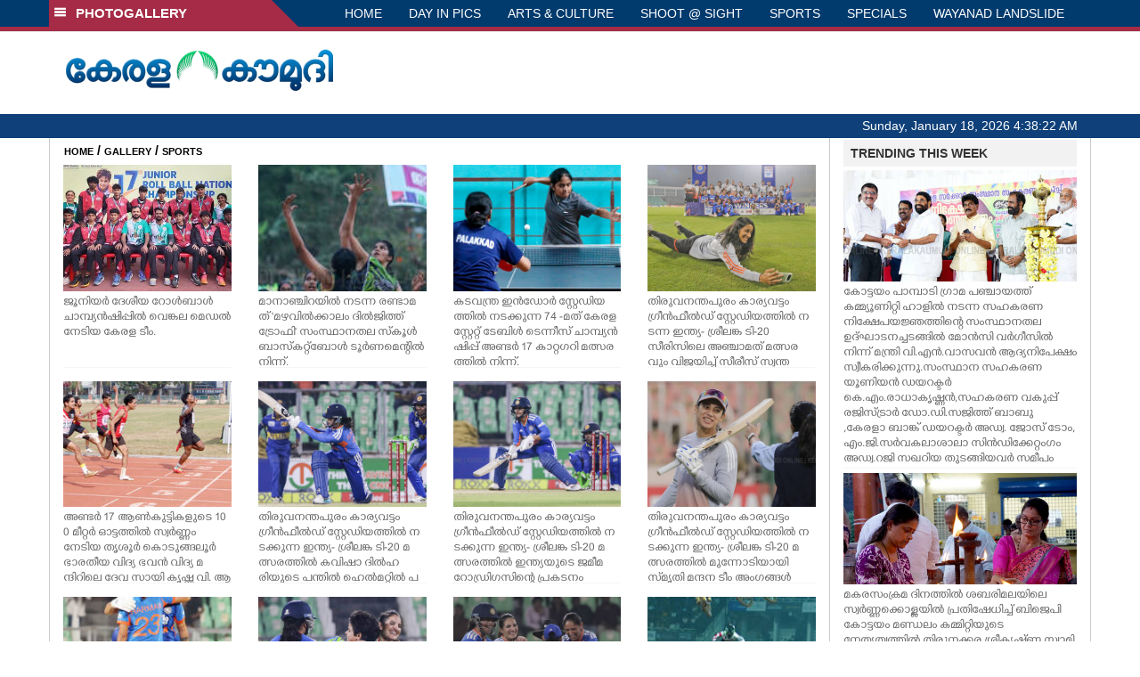

--- FILE ---
content_type: text/html; charset=UTF-8
request_url: https://keralakaumudi.com/photogallery/sports?t=1939213935
body_size: 10809
content:
<!DOCTYPE html PUBLIC "-//W3C//DTD XHTML 1.0 Transitional//EN" "http://www.w3.org/TR/xhtml1/DTD/xhtml1-transitional.dtd">
<html xmlns="http://www.w3.org/1999/xhtml">
<head>
    <script>
  (function(i,s,o,g,r,a,m){i['GoogleAnalyticsObject']=r;i[r]=i[r]||function(){
  (i[r].q=i[r].q||[]).push(arguments)},i[r].l=1*new Date();a=s.createElement(o),
  m=s.getElementsByTagName(o)[0];a.async=1;a.src=g;m.parentNode.insertBefore(a,m)
  })(window,document,'script','https://www.google-analytics.com/analytics.js','ga');
  ga('create', 'UA-39249489-10', 'auto');
  ga('send', 'pageview');
</script>
<!-- Common Tracking Code -->
<script async src="https://www.googletagmanager.com/gtag/js?id=UA-39249489-14"></script>
<script>
  window.dataLayer = window.dataLayer || [];
  function gtag(){dataLayer.push(arguments);}
  gtag('js', new Date());
  gtag('config', 'UA-39249489-14');
</script>    <meta http-equiv="Content-Type" content="text/html; charset=utf-8" />
    <meta name="viewport" content="width=device-width, initial-scale=1, maximum-scale=1, user-scalable=no">
    <meta property="og:title" content="Latest News Photos | Kerala | Keralakaumudi.com" />
    <meta property="og:site_name" content="Keralakaumudi.com" />
    <meta property="og:url" content="Keralakaumudi.com" />
    <meta property="og:description" content="View the latest Multimedia News Photo Galleries and Vibrant Pictures from Kerala. Browse Photo Galleries and Pictures by News Photographers at Keralakaumudi, Kerala, India. " />
    <title>SPORTS | Latest News Photos | Kerala | Keralakaumudi.com</title>
    <style>
    @font-face {
        font-family: 'Kaumudi';
        src: url('/photogallery/assets/css/fonts/Kaumudi.eot'); /* IE9 Compat Modes */
        src: url('/photogallery/assets/css/fonts/Kaumudi.eot?#iefix') format('embedded-opentype'), /* IE6-IE8 */
             url('/photogallery/assets/css/fonts/Kaumudi.woff2') format('woff2'), /* Super Modern Browsers */
             url('/photogallery/assets/css/fonts/Kaumudi.woff') format('woff'), /* Pretty Modern Browsers */
             url('/photogallery/assets/css/fonts/Kaumudi.ttf') format('truetype'), /* Safari, Android, iOS */
             url('/photogallery/assets/css/fonts/Kaumudi.svg#svgFontName') format('svg'); /* Legacy iOS */
    }
</style>
<link rel="shortcut icon" type="image/x-icon" href="/photogallery/assets/imgs/favicon.ico" />
<!-- Boostrap CSS -->
<link rel="stylesheet" href="/photogallery/assets/css/vendor/bootstrap.min.css" />
<!-- Owl Carousel CSS -->
<link rel="stylesheet" href="/photogallery/assets/css/gstyle.css?v=2.0.2" />
<!-- Font Awesome Icon -->
<link rel="stylesheet" href="/photogallery/assets/css/vendor/BeatPicker.min.css" />
<!-- Normalize CSS -->
<link rel="stylesheet" href="/photogallery/assets/css/vendor/demos.css" />
<!-- Carousel  -->
<link rel="stylesheet" href="/photogallery/assets/css/vendor/carousel.css?v=1.1.3" />
<!-- Light box  -->
<link rel="stylesheet" href="/photogallery/assets/css/vendor/ekko-lightbox.css" />
    </head>
<body>
    <!--<script>
    function getRandomInt(min, max) {
        min = Math.ceil(min);
        max = Math.floor(max);
        return Math.floor(Math.random() * (max - min + 1)) + min;
    }
    var url_string = window.location.href;
    var main_url = url_string.split('?');
    var url = new URL(url_string);
    var timeStamp = url.searchParams.get("t");
    if (!timeStamp) {
        //var d = new Date(new Date());
        console.log(main_url[0] + '?t=' + getRandomInt(1111, 9999999999999989));
        window.location = main_url[0] + '?t=' + getRandomInt(1111,9999999999999989);
    }
</script>-->
<div class="slide-menu shadow" data-isvisible="false">
    <div class="nav-side-menu">
        <div class="brand">SECTIONS <span class="close-menu">&#x2716; CLOSE</span></div>
        <div class="menu-list">
            <ul id="menu-content" class="menu-content collapse out">
                <li>
                    <a href="https://keralakaumudi.com/"><img style="width:13px;margin-top:-2px;" src="https://keralakaumudi.com/news/images/home.png"> HOME</a>
                </li>
                <li>
                    <a href="https://keralakaumudi.com/news/latest.php"><img style="width:13px;margin-top:-2px;" src="https://keralakaumudi.com/news/images/latest.png"> LATEST</a>
                </li>
                <li>
                    <a href="https://keralakaumudi.com/news/audio.php"><img style="width:13px;margin-top:-2px;" src="https://keralakaumudi.com/news/images/audio-icon.png"> AUDIO</a>
                </li>
                <li>
                    <a href="https://keralakaumudi.com/news/notified-news.php"><img style="width:13px;margin-top:-2px;" src="https://keralakaumudi.com/news/images/bell.png"> NOTIFIED NEWS</a>
                </li>
                <li>
                    <a href="https://keralakaumudi.com/news/poll-archives.php"><img style="width:13px;margin-top:-2px;" src="https://keralakaumudi.com/news/images/poll.png"> POLL</a>
                </li>
                                                <li data-toggle="collapse" data-target="#sm_kerala" class="collapsed">
                    <a href="https://keralakaumudi.com/news/section.php?cid=9">
                        <img style="width:13px;margin-top:-2px;" src="https://keralakaumudi.com//static/category/9/111249.jpeg">
                        KERALA                    </a>
                    <span class="arrow"></span>                </li>
                
                                <ul class="sub-menu collapse" id="sm_kerala">
                                        <li><a href="https://keralakaumudi.com/news/timeline.php?cid=9">&#10097; Timeline</a></li>
                                                                                <li><a href="https://keralakaumudi.com/news/sub-section.php?cid=9&sid=75">&#10097; GENERAL</a></li>
                                        
                                
                                                        <li><a href="https://keralakaumudi.com/news/sub-section.php?cid=9&sid=76">&#10097; POLITICS</a></li>
                                        
                                
                                                        <li><a href="https://keralakaumudi.com/news/sub-section.php?cid=9&sid=77">&#10097; SPECIAL</a></li>
                                        
                                
                                                        <li><a href="https://keralakaumudi.com/news/sub-section.php?cid=9&sid=79">&#10097; INFORMATION</a></li>
                                        
                                
                                                        <li><a href="https://keralakaumudi.com/news/sub-section.php?cid=9&sid=268">&#10097; KALOLSAVAM</a></li>
                                        
                                
                                                        <li><a href="https://keralakaumudi.com/news/sub-section.php?cid=9&sid=107">&#10097; SOCIAL MEDIA</a></li>
                                        
                                
                                                        <li><a href="https://keralakaumudi.com/news/sub-section.php?cid=9&sid=45">&#10097; SNAKE MASTER</a></li>
                                        
                                
                                                        <li><a href="https://keralakaumudi.com/news/sub-section.php?cid=9&sid=273">&#10097; SREENIVASAN</a></li>
                                        
                                
                                                        <li><a href="https://keralakaumudi.com/news/sub-section.php?cid=9&sid=272">&#10097; LOCAL BODY POLLS</a></li>
                                                            
                </ul>
                
                                                <li data-toggle="collapse" data-target="#sm_local" class="collapsed">
                    <a href="https://keralakaumudi.com/news/section.php?cid=11">
                        <img style="width:13px;margin-top:-2px;" src="https://keralakaumudi.com//static/category/11/111817.jpeg">
                        LOCAL                    </a>
                    <span class="arrow"></span>                </li>
                
                                <ul class="sub-menu collapse" id="sm_local">
                                        <li><a href="https://keralakaumudi.com/news/timeline.php?cid=11">&#10097; Timeline</a></li>
                                                                                <li><a href="https://keralakaumudi.com/news/sub-section.php?cid=11&sid=30">&#10097; THIRUVANANTHAPURAM</a></li>
                                        
                                
                                                        <li><a href="https://keralakaumudi.com/news/sub-section.php?cid=11&sid=31">&#10097; KOLLAM</a></li>
                                        
                                
                                                        <li><a href="https://keralakaumudi.com/news/sub-section.php?cid=11&sid=33">&#10097; PATHANAMTHITTA</a></li>
                                        
                                
                                                        <li><a href="https://keralakaumudi.com/news/sub-section.php?cid=11&sid=32">&#10097; ALAPPUZHA</a></li>
                                        
                                
                                                        <li><a href="https://keralakaumudi.com/news/sub-section.php?cid=11&sid=34">&#10097; KOTTAYAM</a></li>
                                        
                                
                                                        <li><a href="https://keralakaumudi.com/news/sub-section.php?cid=11&sid=35">&#10097; IDUKKI</a></li>
                                        
                                
                                                        <li><a href="https://keralakaumudi.com/news/sub-section.php?cid=11&sid=36">&#10097; ERNAKULAM</a></li>
                                        
                                
                                                        <li><a href="https://keralakaumudi.com/news/sub-section.php?cid=11&sid=37">&#10097; THRISSUR</a></li>
                                        
                                
                                                        <li><a href="https://keralakaumudi.com/news/sub-section.php?cid=11&sid=38">&#10097; PALAKKAD</a></li>
                                        
                                
                                                        <li><a href="https://keralakaumudi.com/news/sub-section.php?cid=11&sid=39">&#10097; MALAPPURAM</a></li>
                                        
                                
                                                        <li><a href="https://keralakaumudi.com/news/sub-section.php?cid=11&sid=40">&#10097; KOZHIKODE</a></li>
                                        
                                
                                                        <li><a href="https://keralakaumudi.com/news/sub-section.php?cid=11&sid=41">&#10097; WAYANAD</a></li>
                                        
                                
                                                        <li><a href="https://keralakaumudi.com/news/sub-section.php?cid=11&sid=42">&#10097; KANNUR</a></li>
                                        
                                
                                                        <li><a href="https://keralakaumudi.com/news/sub-section.php?cid=11&sid=43">&#10097; KASARGOD</a></li>
                                                            
                </ul>
                
                                                <li data-toggle="collapse" data-target="#sm_obituary" class="collapsed">
                    <a href="javascript:void(0);">
                        <img style="width:13px;margin-top:-2px;" src="https://keralakaumudi.com//static/category/10/111656.jpeg">
                        OBITUARY                    </a>
                    <span class="arrow"></span>                </li>
                
                                <ul class="sub-menu collapse" id="sm_obituary">
                                                                                <li><a href="https://keralakaumudi.com/news/sub-section.php?cid=10&sid=16">&#10097; THIRUVANANTHAPURAM</a></li>
                                        
                                
                                                        <li><a href="https://keralakaumudi.com/news/sub-section.php?cid=10&sid=17">&#10097; KOLLAM</a></li>
                                        
                                
                                                        <li><a href="https://keralakaumudi.com/news/sub-section.php?cid=10&sid=18">&#10097; ALAPPUZHA</a></li>
                                        
                                
                                                        <li><a href="https://keralakaumudi.com/news/sub-section.php?cid=10&sid=19">&#10097; PATHANAMTHITTA</a></li>
                                        
                                
                                                        <li><a href="https://keralakaumudi.com/news/sub-section.php?cid=10&sid=20">&#10097; KOTTAYAM</a></li>
                                        
                                
                                                        <li><a href="https://keralakaumudi.com/news/sub-section.php?cid=10&sid=21">&#10097; IDUKKI</a></li>
                                        
                                
                                                        <li><a href="https://keralakaumudi.com/news/sub-section.php?cid=10&sid=22">&#10097; ERNAKULAM</a></li>
                                        
                                
                                                        <li><a href="https://keralakaumudi.com/news/sub-section.php?cid=10&sid=23">&#10097; THRISSUR</a></li>
                                        
                                
                                                        <li><a href="https://keralakaumudi.com/news/sub-section.php?cid=10&sid=24">&#10097; PALAKKAD</a></li>
                                        
                                
                                                        <li><a href="https://keralakaumudi.com/news/sub-section.php?cid=10&sid=25">&#10097; MALAPPURAM</a></li>
                                        
                                
                                                        <li><a href="https://keralakaumudi.com/news/sub-section.php?cid=10&sid=26">&#10097; KOZHIKODE</a></li>
                                        
                                
                                                        <li><a href="https://keralakaumudi.com/news/sub-section.php?cid=10&sid=27">&#10097; WAYANAD</a></li>
                                        
                                
                                                        <li><a href="https://keralakaumudi.com/news/sub-section.php?cid=10&sid=28">&#10097; KANNUR</a></li>
                                        
                                
                                                        <li><a href="https://keralakaumudi.com/news/sub-section.php?cid=10&sid=29">&#10097; KASARGOD</a></li>
                                                            
                </ul>
                
                                                <li data-toggle="collapse" data-target="#sm_news 360" class="collapsed">
                    <a href="https://keralakaumudi.com/news/section.php?cid=40">
                        <img style="width:13px;margin-top:-2px;" src="https://keralakaumudi.com//static/category/40/195403.png">
                        NEWS 360                    </a>
                    <span class="arrow"></span>                </li>
                
                                <ul class="sub-menu collapse" id="sm_news 360">
                                        <li><a href="https://keralakaumudi.com/news/timeline.php?cid=40">&#10097; Timeline</a></li>
                                                                                <li><a href="https://keralakaumudi.com/news/sub-section.php?cid=40&sid=153">&#10097; NATIONAL</a></li>
                                        
                                
                                                        <li><a href="https://keralakaumudi.com/news/sub-section.php?cid=40&sid=154">&#10097; WORLD</a></li>
                                        
                                
                                                        <li><a href="https://keralakaumudi.com/news/sub-section.php?cid=40&sid=155">&#10097; GULF</a></li>
                                        
                                
                                                        <li><a href="https://keralakaumudi.com/news/sub-section.php?cid=40&sid=156">&#10097; EUROPE</a></li>
                                        
                                
                                                        <li><a href="https://keralakaumudi.com/news/sub-section.php?cid=40&sid=157">&#10097; AMERICA</a></li>
                                        
                                
                                                        <li><a href="https://keralakaumudi.com/news/sub-section.php?cid=40&sid=158">&#10097; SPORTS</a></li>
                                        
                                
                                                        <li><a href="https://keralakaumudi.com/news/sub-section.php?cid=40&sid=180">&#10097; BUSINESS</a></li>
                                        
                                
                                                        <li><a href="https://keralakaumudi.com/news/sub-section.php?cid=40&sid=253">&#10097; DEFENCE</a></li>
                                        
                                
                                                        <li><a href="https://keralakaumudi.com/news/sub-section.php?cid=40&sid=254">&#10097; EXPLAINER</a></li>
                                        
                                
                                                        <li><a href="https://keralakaumudi.com/news/sub-section.php?cid=40&sid=267">&#10097; OFFBEAT</a></li>
                                                            
                </ul>
                
                                                <li data-toggle="collapse" data-target="#sm_case diary" class="collapsed">
                    <a href="https://keralakaumudi.com/news/section.php?cid=41">
                        <img style="width:13px;margin-top:-2px;" src="https://keralakaumudi.com//static/category/41/201356.png">
                        CASE DIARY                    </a>
                    <span class="arrow"></span>                </li>
                
                                <ul class="sub-menu collapse" id="sm_case diary">
                                        <li><a href="https://keralakaumudi.com/news/timeline.php?cid=41">&#10097; Timeline</a></li>
                                                                                <li><a href="https://keralakaumudi.com/news/sub-section.php?cid=41&sid=159">&#10097; KERALA</a></li>
                                        
                                
                                                        <li><a href="https://keralakaumudi.com/news/sub-section.php?cid=41&sid=160">&#10097; INDIA</a></li>
                                        
                                
                                                        <li><a href="https://keralakaumudi.com/news/sub-section.php?cid=41&sid=161">&#10097; WORLD</a></li>
                                                            
                </ul>
                
                                                <li data-toggle="collapse" data-target="#sm_cinema" class="collapsed">
                    <a href="https://keralakaumudi.com/news/section.php?cid=4">
                        <img style="width:13px;margin-top:-2px;" src="https://keralakaumudi.com//static/category/4/110255.jpeg">
                        CINEMA                    </a>
                    <span class="arrow"></span>                </li>
                
                                <ul class="sub-menu collapse" id="sm_cinema">
                                        <li><a href="https://keralakaumudi.com/news/timeline.php?cid=4">&#10097; Timeline</a></li>
                                                                                <li><a href="https://keralakaumudi.com/news/sub-section.php?cid=4&sid=1">&#10097; NEWS</a></li>
                                        
                                
                                                        <li><a href="https://keralakaumudi.com/news/sub-section.php?cid=4&sid=2">&#10097; REVIEW</a></li>
                                        
                                
                                                        <li><a href="https://keralakaumudi.com/news/sub-section.php?cid=4&sid=3">&#10097; INTERVIEW</a></li>
                                                            
                </ul>
                
                                                <li data-toggle="collapse" data-target="#sm_opinion" class="collapsed">
                    <a href="https://keralakaumudi.com/news/section.php?cid=6">
                        <img style="width:13px;margin-top:-2px;" src="https://keralakaumudi.com//static/category/6/110541.jpeg">
                        OPINION                    </a>
                    <span class="arrow"></span>                </li>
                
                                <ul class="sub-menu collapse" id="sm_opinion">
                                        <li><a href="https://keralakaumudi.com/news/timeline.php?cid=6">&#10097; Timeline</a></li>
                                                                                <li><a href="https://keralakaumudi.com/news/sub-section.php?cid=6&sid=4">&#10097; EDITORIAL</a></li>
                                        
                                
                                                        <li><a href="https://keralakaumudi.com/news/sub-section.php?cid=6&sid=5">&#10097; COLUMNS</a></li>
                                        
                                
                                                        <li><a href="https://keralakaumudi.com/news/sub-section.php?cid=6&sid=6">&#10097; FEATURE</a></li>
                                        
                                
                                                        <li><a href="https://keralakaumudi.com/news/sub-section.php?cid=6&sid=7">&#10097; INTERVIEW</a></li>
                                        
                                
                                                        <li><a href="https://keralakaumudi.com/news/sub-section.php?cid=6&sid=9">&#10097; VARAVISHESHAM</a></li>
                                                            
                </ul>
                
                                                <li data-toggle="collapse" data-target="#sm_photos" class="collapsed">
                    <a href="https://keralakaumudi.com/photogallery/?t=165389634">
                        <img style="width:13px;margin-top:-2px;" src="https://keralakaumudi.com//static/category/16/133132.png">
                        PHOTOS                    </a>
                    <span class="arrow"></span>                </li>
                
                                <ul class="sub-menu collapse" id="sm_photos">
                                                                                <li><a href="https://keralakaumudi.com/photogallery/day-in-pics">&#10097; DAY IN PICS</a></li>
                                        
                                
                                                        <li><a href="https://keralakaumudi.com/photogallery/arts-and-culture">&#10097; ARTS & CULTURE</a></li>
                                        
                                
                                                        <li><a href="https://keralakaumudi.com/photogallery/shoot-at-sight">&#10097; SHOOT @ SIGHT</a></li>
                                        
                                
                                                        <li><a href="https://keralakaumudi.com/photogallery/sports">&#10097; SPORTS</a></li>
                                        
                                
                                                        <li><a href="https://keralakaumudi.com/photogallery/specials">&#10097; SPECIALS</a></li>
                                        
                                
                                                        <li><a href="https://keralakaumudi.com/photogallery/wayanad-landslide">&#10097; WAYANAD LANDSLIDE</a></li>
                                                            
                </ul>
                
                                                <li data-toggle="collapse" data-target="#sm_lifestyle" class="collapsed">
                    <a href="https://keralakaumudi.com/news/section.php?cid=8">
                        <img style="width:13px;margin-top:-2px;" src="https://keralakaumudi.com//static/category/8/110954.jpeg">
                        LIFESTYLE                    </a>
                    <span class="arrow"></span>                </li>
                
                                <ul class="sub-menu collapse" id="sm_lifestyle">
                                        <li><a href="https://keralakaumudi.com/news/timeline.php?cid=8">&#10097; Timeline</a></li>
                                                                                <li><a href="https://keralakaumudi.com/news/sub-section.php?cid=8&sid=181">&#10097; HEALTH</a></li>
                                        
                                
                                                        <li><a href="https://keralakaumudi.com/news/sub-section.php?cid=8&sid=60">&#10097; KAUTHUKAM</a></li>
                                        
                                
                                                        <li><a href="https://keralakaumudi.com/news/sub-section.php?cid=8&sid=185">&#10097; FINANCE</a></li>
                                        
                                
                                                        <li><a href="https://keralakaumudi.com/news/sub-section.php?cid=8&sid=62">&#10097; FOOD</a></li>
                                        
                                
                                                        <li><a href="https://keralakaumudi.com/news/sub-section.php?cid=8&sid=65">&#10097; TRAVEL</a></li>
                                        
                                
                                                        <li><a href="https://keralakaumudi.com/news/sub-section.php?cid=8&sid=64">&#10097; TECH</a></li>
                                        
                                
                                                        <li><a href="https://keralakaumudi.com/news/sub-section.php?cid=8&sid=61">&#10097; MY HOME & TIPS</a></li>
                                        
                                
                                                        <li><a href="https://keralakaumudi.com/news/sub-section.php?cid=8&sid=66">&#10097; SHE</a></li>
                                        
                                
                                                        <li><a href="https://keralakaumudi.com/news/sub-section.php?cid=8&sid=63">&#10097; BEAUTY</a></li>
                                        
                                
                                                        <li><a href="https://keralakaumudi.com/news/sub-section.php?cid=8&sid=163">&#10097; AUTO</a></li>
                                        
                                
                                                        <li><a href="https://keralakaumudi.com/news/sub-section.php?cid=8&sid=70">&#10097; AGRICULTURE</a></li>
                                        
                                
                                                        <li><a href="https://keralakaumudi.com/news/sub-section.php?cid=8&sid=182">&#10097; KIDS CORNER</a></li>
                                                            
                </ul>
                
                                                <li data-toggle="collapse" data-target="#sm_spiritual" class="collapsed">
                    <a href="https://keralakaumudi.com/news/section.php?cid=42">
                        <img style="width:13px;margin-top:-2px;" src="https://keralakaumudi.com//static/category/42/203520.png">
                        SPIRITUAL                    </a>
                    <span class="arrow"></span>                </li>
                
                                <ul class="sub-menu collapse" id="sm_spiritual">
                                        <li><a href="https://keralakaumudi.com/news/timeline.php?cid=42">&#10097; Timeline</a></li>
                                                                                <li><a href="https://keralakaumudi.com/news/sub-section.php?cid=42&sid=165">&#10097; MAYILPEELI</a></li>
                                        
                                
                                                        <li><a href="https://keralakaumudi.com/news/sub-section.php?cid=42&sid=167">&#10097; GURUMARGAM</a></li>
                                        
                                
                                                        <li><a href="https://keralakaumudi.com/news/sub-section.php?cid=42&sid=171">&#10097; TEMPLE</a></li>
                                        
                                
                                                        <li><a href="https://keralakaumudi.com/news/sub-section.php?cid=42&sid=172">&#10097; RITUALS</a></li>
                                        
                                
                                                        <li><a href="https://keralakaumudi.com/news/sub-section.php?cid=42&sid=209">&#10097; VASTHU</a></li>
                                                            
                </ul>
                
                                                <li data-toggle="collapse" data-target="#sm_info+" class="collapsed">
                    <a href="https://keralakaumudi.com/news/section.php?cid=43">
                        <img style="width:13px;margin-top:-2px;" src="https://keralakaumudi.com//static/category/43/204643.png">
                        INFO+                    </a>
                    <span class="arrow"></span>                </li>
                
                                <ul class="sub-menu collapse" id="sm_info+">
                                        <li><a href="https://keralakaumudi.com/news/timeline.php?cid=43">&#10097; Timeline</a></li>
                                                                                <li><a href="https://keralakaumudi.com/news/sub-section.php?cid=43&sid=176">&#10097; EDUCATION</a></li>
                                        
                                
                                                        <li><a href="https://keralakaumudi.com/news/sub-section.php?cid=43&sid=173">&#10097; CAREER</a></li>
                                        
                                
                                                        <li><a href="https://keralakaumudi.com/news/sub-section.php?cid=43&sid=174">&#10097; GK</a></li>
                                                            
                </ul>
                
                                                <li data-toggle="collapse" data-target="#sm_art" class="collapsed">
                    <a href="https://keralakaumudi.com/news/section.php?cid=45">
                        <img style="width:13px;margin-top:-2px;" src="https://keralakaumudi.com//static/category/45/205723.png">
                        ART                    </a>
                    <span class="arrow"></span>                </li>
                
                                <ul class="sub-menu collapse" id="sm_art">
                                        <li><a href="https://keralakaumudi.com/news/timeline.php?cid=45">&#10097; Timeline</a></li>
                                                                                <li><a href="https://keralakaumudi.com/news/sub-section.php?cid=45&sid=179">&#10097; NEWS</a></li>
                                                            
                </ul>
                
                                                <li data-toggle="collapse" data-target="#sm_astro" class="collapsed">
                    <a href="https://keralakaumudi.com/news/section.php?cid=2">
                        <img style="width:13px;margin-top:-2px;" src="https://keralakaumudi.com//static/category/2/105906.jpeg">
                        ASTRO                    </a>
                    <span class="arrow"></span>                </li>
                
                                <ul class="sub-menu collapse" id="sm_astro">
                                        <li><a href="https://keralakaumudi.com/news/timeline.php?cid=2">&#10097; Timeline</a></li>
                                                                                <li><a href="https://keralakaumudi.com/news/sub-section.php?cid=2&sid=47">&#10097; WEEKLY PREDICTIONS</a></li>
                                        
                                
                                                        <li><a href="https://keralakaumudi.com/news/sub-section.php?cid=2&sid=48">&#10097; YOURS TOMORROW</a></li>
                                        
                                
                                                        <li><a href="https://keralakaumudi.com/news/sub-section.php?cid=2&sid=255">&#10097; VISWASAM</a></li>
                                                            
                </ul>
                
                                                <li data-toggle="collapse" data-target="#sm_cartoons" class="collapsed">
                    <a href="https://keralakaumudi.com/cartoon/?t=577901211">
                        <img style="width:13px;margin-top:-2px;" src="https://keralakaumudi.com//static/category/31/091314.png">
                        CARTOONS                    </a>
                    <span class="arrow"></span>                </li>
                
                                <ul class="sub-menu collapse" id="sm_cartoons">
                                                                                <li><a href="https://keralakaumudi.com/cartoon/political-cartoon">&#10097; POLITICAL CARTOON</a></li>
                                        
                                
                                                        <li><a href="https://keralakaumudi.com/cartoon/pocket-cartoon">&#10097; POCKET CARTOON</a></li>
                                                            
                </ul>
                
                                                <li data-toggle="collapse" data-target="#sm_literature" class="collapsed">
                    <a href="https://keralakaumudi.com/news/section.php?cid=46">
                        <img style="width:13px;margin-top:-2px;" src="https://keralakaumudi.com//static/category/46/102751.png">
                        LITERATURE                    </a>
                    <span class="arrow"></span>                </li>
                
                                <ul class="sub-menu collapse" id="sm_literature">
                                        <li><a href="https://keralakaumudi.com/news/timeline.php?cid=46">&#10097; Timeline</a></li>
                                                                                <li><a href="https://keralakaumudi.com/news/sub-section.php?cid=46&sid=183">&#10097; KAVITHA</a></li>
                                        
                                
                                                        <li><a href="https://keralakaumudi.com/news/sub-section.php?cid=46&sid=187">&#10097; BOOK REVIEW</a></li>
                                        
                                
                                                        <li><a href="https://keralakaumudi.com/news/sub-section.php?cid=46&sid=188">&#10097; NEWS</a></li>
                                        
                                
                                                        <li><a href="https://keralakaumudi.com/news/sub-section.php?cid=46&sid=192">&#10097; INTERVIEW</a></li>
                                        
                                
                                                        <li><a href="https://keralakaumudi.com/news/sub-section.php?cid=46&sid=223">&#10097; KATHA</a></li>
                                                            
                </ul>
                
                                                <li data-toggle="collapse" data-target="#sm_business" class="collapsed">
                    <a href="https://keralakaumudi.com/news/section.php?cid=32">
                        <img style="width:13px;margin-top:-2px;" src="https://keralakaumudi.com//static/category/32/055532.jpeg">
                        BUSINESS                    </a>
                    <span class="arrow"></span>                </li>
                
                                <ul class="sub-menu collapse" id="sm_business">
                                        <li><a href="https://keralakaumudi.com/news/timeline.php?cid=32">&#10097; Timeline</a></li>
                                                                                <li><a href="https://keralakaumudi.com/news/sub-section.php?cid=32&sid=113">&#10097; KERALA</a></li>
                                        
                                
                                                        <li><a href="https://keralakaumudi.com/news/sub-section.php?cid=32&sid=114">&#10097; INDIA</a></li>
                                                            
                </ul>
                
                                                <li data-toggle="collapse" data-target="#sm_zoom" class="collapsed">
                    <a href="https://keralakaumudi.com/news/section.php?cid=54">
                        <img style="width:13px;margin-top:-2px;" src="https://keralakaumudi.com//static/category/54/111522.png">
                        ZOOM                    </a>
                    <span class="arrow"></span>                </li>
                
                                <ul class="sub-menu collapse" id="sm_zoom">
                                        <li><a href="https://keralakaumudi.com/news/timeline.php?cid=54">&#10097; Timeline</a></li>
                                                                                <li><a href="https://keralakaumudi.com/news/sub-section.php?cid=54&sid=220">&#10097; ZOOM</a></li>
                                                            
                </ul>
                
                                <!--<li>
                    <a href="https://www.youtube.com/Kaumudy"><img style="width:13px;margin-top:-2px;" src="https://keralakaumudi.com/news/assets/images/ytube.png"> YouTube</a>
                </li>-->
            </ul>
        </div>
    </div>
</div>
<div class="slide-menu-bg" style="display:none">&nbsp;</div>    <nav class="navbar navbar-default navbar-fixed-top g_menu_div">
    <div class="container">
        <!-- Brand and toggle get grouped for better mobile display -->
        <div class="navbar-header no-bg">
            <button type="button" class="navbar-toggle collapsed" data-toggle="collapse" data-target="#bs-example-navbar-collapse-1" aria-expanded="false">
                <span class="sr-only">Toggle navigation</span>
                <span class="icon-bar"></span>
                <span class="icon-bar"></span>
                <span class="icon-bar"></span>
            </button>
            <a class="navbar-brand heading-block no-bg adj_head toggle-sections" href="#"><img class="menu-icon" src="/photogallery/assets/imgs/section-ico.png" />&nbsp;&nbsp;PHOTOGALLERY</a>
        </div>
                <!-- Collect the nav links, forms, and other content for toggling -->
        <div class="collapse navbar-collapse" id="bs-example-navbar-collapse-1">
            <ul class="nav navbar-nav menu-position">
                <li><a href="/photogallery/">HOME</a></li>
                                <li><a href="/photogallery/day-in-pics">DAY IN PICS</a></li>
                                <li><a href="/photogallery/arts-and-culture">ARTS & CULTURE</a></li>
                                <li><a href="/photogallery/shoot-at-sight">SHOOT @ SIGHT</a></li>
                                <li><a href="/photogallery/sports">SPORTS</a></li>
                                <li><a href="/photogallery/specials">SPECIALS</a></li>
                                <li><a href="/photogallery/wayanad-landslide">WAYANAD LANDSLIDE</a></li>
                            </ul>
        </div><!-- /.navbar-collapse -->
    </div><!-- /.container-fluid -->
    <div style="float:left;width:100%;height:5px; background:#a52b46;"></div>
</nav>

<!--Logo part-->
<!--Header Logo Part-->
<div class="container-fluid g_backcolor header_top">
    <div class="container">
        <div class="row">
            <div class="col-lg-4 col-md-4 col-sm-6 col-xs-12">
                <a href="/photogallery/">
                    <img style="margin-top:4%;" alt="Kaumudi-Logo" src="/photogallery/assets/imgs/logo.png"/>
                </a>
            </div>
            <div class="col-lg-8 col-md-8 col-sm-6 col-xs-12 hidden-xs">
                <script async src="//pagead2.googlesyndication.com/pagead/js/adsbygoogle.js"></script>
        <!-- KK_Mobile_Version -->
        <ins class="adsbygoogle"
             style="display:block"
             data-ad-client="ca-pub-6893276202082753"
             data-ad-slot="2889889289"
             data-ad-format="auto"></ins>
        <script>
            (adsbygoogle = window.adsbygoogle || []).push({});
        </script> 
            </div>
        </div>
    </div>
</div>
<!--Header Logo Part-->
<!--Header Clock Part-->
<div class="container-fluid g_headcolor g_menu_div no-bg">
    <div class="container">
        <div id="clockbox"></div>
    </div>
</div>
<!--Header Clock Part-->    <style> .col-md-3 { margin-bottom: 10px; } </style>
    <!--Section 1-->
    <div class="container-fluid">
        <div class="container g_ovr_hidden">
            <div style="border-left: solid 1px #CCC;border-right: solid 1px #CCC;" class="row">
                <!--Slider Section / Img_Dimesnions:847px*565px / Thumb:72px*72px-->
                <div style="border-right: solid 1px #CCC; padding:0px" class="col-md-9 g_ovr_hidden">
                    <!--Search-->
                    <div style="clear:both;"></div>
                    <div class="g_sitemap">
                        <a target="_blank" href="/">HOME</a>&nbsp;/&nbsp;<a href="/photogallery">GALLERY</a>&nbsp;/&nbsp;<a href="#">SPORTS</a>
                    </div>                
                    <div class="col-md-3">
    <div class="g_fullwidth">
        <a href="/photogallery/sports/kerala-team-1679644">
            <div style="background:url('/web-news/2026/01/NQLN0415673/image/thumb/1.1.3652107.jpg'); background-size: cover; background-position: center; padding-bottom: 75%;" class="g_cat_cont"></div>
        </a>
        <div class="small g_kfont g_hgt">ജൂനിയർ ദേശീയ റോൾബാൾ ചാമ്പ്യൻഷിപ്പിൽ വെങ്കല മെഡൽ നേടിയ കേരള ടീം.</div>
    </div>
    <div class="g_sharethis">
        <div data-url="" data-title="" class="sharethis-inline-share-buttons"></div>
    </div>
</div>
<div class="col-md-3">
    <div class="g_fullwidth">
        <a href="/photogallery/sports/basketball-1676061">
            <div style="background:url('/web-news/2026/01/NKOZ0311600/image/thumb/basktbll-.1.3640271.jpg'); background-size: cover; background-position: center; padding-bottom: 75%;" class="g_cat_cont"></div>
        </a>
        <div class="small g_kfont g_hgt">മാനാഞ്ചിറയിൽ നടന്ന രണ്ടാമത് 'മഴവിൽക്കാലം ദിൽജിത്ത് ട്രോഫി' സംസ്ഥാനതല സ്കൂൾ ബാസ്കറ്റ്ബോൾ ടൂർണമെന്റിൽ നിന്ന്.</div>
    </div>
    <div class="g_sharethis">
        <div data-url="" data-title="" class="sharethis-inline-share-buttons"></div>
    </div>
</div>
<div class="col-md-3">
    <div class="g_fullwidth">
        <a href="/photogallery/sports/table-tennis-champion-1674979">
            <div style="background:url('/web-news/2026/01/NEKM0431122/image/thumb/pic.1.3640955.jpg'); background-size: cover; background-position: center; padding-bottom: 75%;" class="g_cat_cont"></div>
        </a>
        <div class="small g_kfont g_hgt">കടവന്ത്ര ഇൻഡോർ സ്റ്റേഡിയത്തിൽ നടക്കുന്ന 74 -മത് കേരള സ്റ്റേറ്റ് ടേബിൾ ടെന്നീസ് ചാമ്പ്യൻഷിപ്പ് അണ്ടർ 17 കാറ്റഗറി മത്സരത്തിൽ നിന്ന്.</div>
    </div>
    <div class="g_sharethis">
        <div data-url="" data-title="" class="sharethis-inline-share-buttons"></div>
    </div>
</div>
<div class="col-md-3">
    <div class="g_fullwidth">
        <a href="/photogallery/day-in-pics/sports-1674599">
            <div style="background:url('/web-news/2026/01/NTVM0840485/image/thumb/1.1.3636028.jpg'); background-size: cover; background-position: center; padding-bottom: 75%;" class="g_cat_cont"></div>
        </a>
        <div class="small g_kfont g_hgt">തിരുവനന്തപുരം കാര്യവട്ടം ഗ്രീൻഫീൽഡ് സ്റ്റേഡിയത്തിൽ നടന്ന ഇന്ത്യ- ശ്രീലങ്ക ടി-20 സീരിസിലെ അഞ്ചാമത് മത്സരവും വിജയിച്ച് സീരീസ് സ്വന്തമാക്കിയ ഇന്ത്യൻ ടീമംഗങ്ങൾക്കൊപ്പം ജമീമ റോഡ്രിഗസ് സെല്ഫിയെടുക്കുന്നു</div>
    </div>
    <div class="g_sharethis">
        <div data-url="" data-title="" class="sharethis-inline-share-buttons"></div>
    </div>
</div>
<div class="col-md-3">
    <div class="g_fullwidth">
        <a href="/photogallery/sports/100-meter-race-1672148">
            <div style="background:url('/web-news/2025/12/NEKM0430488/image/thumb/pic.1.3633512.jpg'); background-size: cover; background-position: center; padding-bottom: 75%;" class="g_cat_cont"></div>
        </a>
        <div class="small g_kfont g_hgt">അണ്ടർ 17 ആൺകുട്ടികളുടെ 100 മീറ്റർ ഓട്ടത്തിൽ സ്വർണ്ണം നേടിയ തൃശൂർ കൊടുങ്ങലൂർ ഭാരതീയ വിദ്യ ഭവൻ വിദ്യ മന്ദിറിലെ ദേവ സായി കൃഷ്ണ വി. ആർ.</div>
    </div>
    <div class="g_sharethis">
        <div data-url="" data-title="" class="sharethis-inline-share-buttons"></div>
    </div>
</div>
<div class="col-md-3">
    <div class="g_fullwidth">
        <a href="/photogallery/day-in-pics/sports-1671112">
            <div style="background:url('/web-news/2025/12/NTVM0839422/image/thumb/s.1.3629990.jpg'); background-size: cover; background-position: center; padding-bottom: 75%;" class="g_cat_cont"></div>
        </a>
        <div class="small g_kfont g_hgt">തിരുവനന്തപുരം കാര്യവട്ടം ഗ്രീൻഫീൽഡ് സ്റ്റേഡിയത്തിൽ നടക്കുന്ന ഇന്ത്യ- ശ്രീലങ്ക ടി-20 മത്സരത്തിൽ  കവിഷാ ദിൽഹരിയുടെ പന്തിൽ  ഹെൽമറ്റിൽ പന്ത് തട്ടി  സ്‌മൃതി മന്ദന ഔട്ട്   ( എൽ.ബി.ഡബ്ള്യു ) ആകുന്നു</div>
    </div>
    <div class="g_sharethis">
        <div data-url="" data-title="" class="sharethis-inline-share-buttons"></div>
    </div>
</div>
<div class="col-md-3">
    <div class="g_fullwidth">
        <a href="/photogallery/day-in-pics/sports-1671109">
            <div style="background:url('/web-news/2025/12/NTVM0839411/image/thumb/s.1.3629963.jpg'); background-size: cover; background-position: center; padding-bottom: 75%;" class="g_cat_cont"></div>
        </a>
        <div class="small g_kfont g_hgt">തിരുവനന്തപുരം കാര്യവട്ടം ഗ്രീൻഫീൽഡ് സ്റ്റേഡിയത്തിൽ നടക്കുന്ന ഇന്ത്യ- ശ്രീലങ്ക ടി-20 മത്സരത്തിൽ  ഇന്ത്യയുടെ ജമീമ റോഡ്രിഗസിന്റെ പ്രകടനം</div>
    </div>
    <div class="g_sharethis">
        <div data-url="" data-title="" class="sharethis-inline-share-buttons"></div>
    </div>
</div>
<div class="col-md-3">
    <div class="g_fullwidth">
        <a href="/photogallery/day-in-pics/sports-1671106">
            <div style="background:url('/web-news/2025/12/NTVM0839410/image/thumb/smrithi.1.3629955.jpg'); background-size: cover; background-position: center; padding-bottom: 75%;" class="g_cat_cont"></div>
        </a>
        <div class="small g_kfont g_hgt">തിരുവനന്തപുരം കാര്യവട്ടം ഗ്രീൻഫീൽഡ് സ്റ്റേഡിയത്തിൽ നടക്കുന്ന ഇന്ത്യ- ശ്രീലങ്ക ടി-20 മത്സരത്തിൽ മുന്നോടിയായി  സ്‌മൃതി മന്ദന  ടീം അംഗങ്ങൾക്കൊപ്പം പരിശീലനത്തിനിടെ</div>
    </div>
    <div class="g_sharethis">
        <div data-url="" data-title="" class="sharethis-inline-share-buttons"></div>
    </div>
</div>
<div class="col-md-3">
    <div class="g_fullwidth">
        <a href="/photogallery/day-in-pics/sports-1671104">
            <div style="background:url('/web-news/2025/12/NTVM0839296/image/thumb/kaur.1.3628923.jpg'); background-size: cover; background-position: center; padding-bottom: 75%;" class="g_cat_cont"></div>
        </a>
        <div class="small g_kfont g_hgt">തിരുവനന്തപുരം കാര്യവട്ടം ഗ്രീൻഫീൽഡ് സ്റ്റേഡിയത്തിൽ നടക്കുന്ന ഇന്ത്യ- ശ്രീലങ്ക ടി-20 മത്സരത്തിൽ വിജയ റൺ നേടിയ ഷെഫാലി വെർമ്മയെ ക്യാപ്റ്റൻ ഹർമൻപ്രീത് കൗർ  കെട്ടിപിടിച്ച് അഭിനന്ദിക്കുന്നു</div>
    </div>
    <div class="g_sharethis">
        <div data-url="" data-title="" class="sharethis-inline-share-buttons"></div>
    </div>
</div>
<div class="col-md-3">
    <div class="g_fullwidth">
        <a href="/photogallery/day-in-pics/sports-1671102">
            <div style="background:url('/web-news/2025/12/NTVM0839406/image/thumb/shef.1.3629943.jpg'); background-size: cover; background-position: center; padding-bottom: 75%;" class="g_cat_cont"></div>
        </a>
        <div class="small g_kfont g_hgt">തിരുവനന്തപുരം കാര്യവട്ടം ഗ്രീൻഫീൽഡ് സ്റ്റേഡിയത്തിൽ നടക്കുന്ന ഇന്ത്യ- ശ്രീലങ്ക ടി-20 മത്സരത്തിൽ ശ്രീലങ്കയുടെ ഹാസിനി പെരേരയുടെ വിക്കറ്റ് നേടിയ രേണുക താക്കൂറിനെ അഭിനന്ദിക്കുന്ന ഷെഫാലി വെർമ്മ</div>
    </div>
    <div class="g_sharethis">
        <div data-url="" data-title="" class="sharethis-inline-share-buttons"></div>
    </div>
</div>
<div class="col-md-3">
    <div class="g_fullwidth">
        <a href="/photogallery/day-in-pics/sports-1671101">
            <div style="background:url('/web-news/2025/12/NMAN0643457/image/thumb/wicket.1.3628729.jpg'); background-size: cover; background-position: center; padding-bottom: 75%;" class="g_cat_cont"></div>
        </a>
        <div class="small g_kfont g_hgt">തിരുവനന്തപുരം കാര്യവട്ടം ഗ്രീൻഫീൽഡ് സ്റ്റേഡിയത്തിൽ നടക്കുന്ന ഇന്ത്യ- ശ്രീലങ്ക ടി-20 മത്സരത്തിൽ ശ്രീലങ്കയുടെ ഇമേഷാ ദുലാനിയുടെ വിക്കറ്റ് നേടിയ രേണുക താക്കൂറിനെയും ക്യാച്ചെടുത്ത ജമീമ റോഡ്രിഗസിനെയും അഭിനന്ദിക്കുന്ന ക്യാപ്റ്റൻ ഹർമൻപ്രീത് കൗർ. വിക്കറ്റ് കീപ്പർ റിച്ച ഘോഷ് സമീപം</div>
    </div>
    <div class="g_sharethis">
        <div data-url="" data-title="" class="sharethis-inline-share-buttons"></div>
    </div>
</div>
<div class="col-md-3">
    <div class="g_fullwidth">
        <a href="/photogallery/sports/sports-1668352">
            <div style="background:url('/web-news/2025/12/NKOZ0310317/image/thumb/gj.1.3622842.jpg'); background-size: cover; background-position: center; padding-bottom: 75%;" class="g_cat_cont"></div>
        </a>
        <div class="small g_kfont g_hgt">കോഴിക്കോട് കോർപ്പറേഷൻ സ്റ്റേഡിയത്തിൽ ഞായാഴ്ച്ച നടക്കുന്ന ഇന്ത്യൻ സൂപ്പർ ക്രോസ് റേസിംഗ് ലീഗ് 450 സിസി ഇന്റർനാഷണൽ</div>
    </div>
    <div class="g_sharethis">
        <div data-url="" data-title="" class="sharethis-inline-share-buttons"></div>
    </div>
</div>
<div class="col-md-3">
    <div class="g_fullwidth">
        <a href="/photogallery/sports/racing-1668347">
            <div style="background:url('/web-news/2025/12/NMAN0642475/image/thumb/fgj.1.3622658.jpg'); background-size: cover; background-position: center; padding-bottom: 75%;" class="g_cat_cont"></div>
        </a>
        <div class="small g_kfont g_hgt">കോഴിക്കോട് കോർപ്പറേഷൻ സ്റ്റേഡിയത്തിൽ ഞായാഴ്ച്ച നടക്കുന്ന ഇന്ത്യൻ സൂപ്പർ ക്രോസ് റേസിംഗ് ലീഗ് 450 സിസി ഇന്റർനാഷണൽ.</div>
    </div>
    <div class="g_sharethis">
        <div data-url="" data-title="" class="sharethis-inline-share-buttons"></div>
    </div>
</div>
<div class="col-md-3">
    <div class="g_fullwidth">
        <a href="/photogallery/shoot-at-sight/shoot-at-sight-1668131">
            <div style="background:url('/web-news/2025/12/NMAN0642198/image/thumb/gg.1.3620972.jpg'); background-size: cover; background-position: center; padding-bottom: 75%;" class="g_cat_cont"></div>
        </a>
        <div class="small g_kfont g_hgt">കോഴിക്കോട് കോർപ്പറേഷൻ സ്റ്റേഡിയത്തിൽ ഇന്ന് നടക്കുന്ന ഇന്ത്യൻ സൂപ്പർ ക്രോസ് റേസിംഗ് ലീഗ് പരിശീലനത്തിൽ നിന്ന് ഫോട്ടോ : രോഹിത്ത് തയ്യിൽ</div>
    </div>
    <div class="g_sharethis">
        <div data-url="" data-title="" class="sharethis-inline-share-buttons"></div>
    </div>
</div>
<div class="col-md-3">
    <div class="g_fullwidth">
        <a href="/photogallery/sports/wheelchair-race-winner-1667657">
            <div style="background:url('/web-news/2025/12/NPKD0094870/image/thumb/sports.1.3620659.jpg'); background-size: cover; background-position: center; padding-bottom: 75%;" class="g_cat_cont"></div>
        </a>
        <div class="small g_kfont g_hgt">കുടുംബശ്രീ ജില്ലാ മിഷൻ പാലക്കാട് ബഡ്സ് ഒളിമ്പിയ 2-0 പറളി ഹയർ സെക്കണ്ടറി സ്കൂൾ സിന്തറ്റിക്ക് ട്രാക്കിൽ നടന്ന ജില്ലാതല കായിക മത്സരത്തിൽ സിനിയർ ഗേൾസ് 50 മീറ്റർ വിൽചെയർ റെയ്സ് മത്സരത്തിൽ ഒന്നാം സ്ഥാനം നേടിയ കണ്ണാടി ബഡ്സ് സ്കൂളിലെ സിമി മോഹനനെ അഭിനന്തിക്കുന്ന പറളി സ്കൂളിലെ കായിക അധ്യാപകനായ പി. മനോജ്. എസ്. ധന്യ ടീച്ചർ സമീപം.</div>
    </div>
    <div class="g_sharethis">
        <div data-url="" data-title="" class="sharethis-inline-share-buttons"></div>
    </div>
</div>
<div class="col-md-3">
    <div class="g_fullwidth">
        <a href="/photogallery/sports/kalaripayattu-championship-1659934">
            <div style="background:url('/web-news/2025/12/NMAN0638654/image/thumb/divya.1.3599770.jpg'); background-size: cover; background-position: center; padding-bottom: 75%;" class="g_cat_cont"></div>
        </a>
        <div class="small g_kfont g_hgt">തിരുവനന്തപുരം സെൻട്രൽ സ്റ്റേഡിയത്തിൽ നടന്ന 67 -മത് സംസ്‌ഥാന കളരിപ്പയറ്റ് ചാമ്പ്യൻഷിപ്പിന്റെ ഉദ്ഘാടനത്തിന് ശേഷം ചെട്ടികുളങ്ങര കാശിനാഥ കളരിയിലെ അഭിജ അശോകുമായി അങ്കം കുറിക്കുന്ന സാംസ്‌കാരിക വകുപ്പ് ഡയറക്ടർ ഡോ. ദിവ്യ എസ്. അയ്യർ.</div>
    </div>
    <div class="g_sharethis">
        <div data-url="" data-title="" class="sharethis-inline-share-buttons"></div>
    </div>
</div>
<div class="col-md-3">
    <div class="g_fullwidth">
        <a href="/photogallery/sports/football-1657619">
            <div style="background:url('/web-news/2025/12/NKOZ0307570/image/thumb/vv.1.3581879.jpg'); background-size: cover; background-position: center; padding-bottom: 75%;" class="g_cat_cont"></div>
        </a>
        <div class="small g_kfont g_hgt">കോഴിക്കോട് കോർപ്പറേഷൻ സ്റ്റേഡിയത്തിൽ നടക്കുന്ന സൂപ്പർ ലീഗ് കേരള ഫുട്ബോളിൽ മലപ്പുറം എഫ്.സി ക്കെതിരെ ഗോൾ നേടിയ കാലിക്കറ്റ് എഫ്.സിയുടെ ആഹ്ളാദം.</div>
    </div>
    <div class="g_sharethis">
        <div data-url="" data-title="" class="sharethis-inline-share-buttons"></div>
    </div>
</div>
<div class="col-md-3">
    <div class="g_fullwidth">
        <a href="/photogallery/sports/kabaddi-championship-1649972">
            <div style="background:url('/web-news/2025/11/NKTM0301394/image/thumb/kabadi.1.3562036.jpg'); background-size: cover; background-position: center; padding-bottom: 75%;" class="g_cat_cont"></div>
        </a>
        <div class="small g_kfont g_hgt">പിടിച്ചു കെട്ടി... നാഗമ്പടം ഇൻഡോർ സ്റ്റേഡിയത്തിൽ നടന്ന കോട്ടയം ജില്ലാ കബഡി ചാമ്പ്യൻഷിപ്പിൽ സബ് ജൂനിയർ ആൺകുട്ടികളുടെ മത്സരത്തിൽ നിന്ന്.</div>
    </div>
    <div class="g_sharethis">
        <div data-url="" data-title="" class="sharethis-inline-share-buttons"></div>
    </div>
</div>
<div class="col-md-3">
    <div class="g_fullwidth">
        <a href="/photogallery/sports/sports-1649958">
            <div style="background:url('/web-news/2025/11/NTSR0345738/image/thumb/ball.1.3573621.jpg'); background-size: cover; background-position: center; padding-bottom: 75%;" class="g_cat_cont"></div>
        </a>
        <div class="small g_kfont g_hgt">തൃശൂർ കോർപറേഷൻ സ്റ്റേഡിയത്തിൽ സംഘടിപ്പിച്ച സൂപ്പർ ലീഗ് ഫുഡ് ബാൾ മത്സരത്തിൽ തൃശൂർ മാജിക് എഫ്.സിയും കാലിക്കറ്റ് ഫുട്ബാൾ ക്ലബും തമ്മിൽ നടന്ന മത്സരത്തിൽ നിന്ന് കാലിക്കറ്റിൻ്റെ മുഹമ്മദ് അസിസിഫും തൃശൂരിൻ്റെ കൊവിൻ ജാവീറും പന്ത് എടുക്കാനുള്ള ശ്രമം</div>
    </div>
    <div class="g_sharethis">
        <div data-url="" data-title="" class="sharethis-inline-share-buttons"></div>
    </div>
</div>
<div class="col-md-3">
    <div class="g_fullwidth">
        <a href="/photogallery/sports/football-1647838">
            <div style="background:url('/web-news/2025/11/NEKM0424147/image/thumb/super-league.1.3568656.jpg'); background-size: cover; background-position: center; padding-bottom: 75%;" class="g_cat_cont"></div>
        </a>
        <div class="small g_kfont g_hgt">കൊച്ചിയിൽ നടന്ന സൂപ്പർ ലീഗ് കേരള മത്സരത്തിൽ തിരുവനന്തപുരം കൊമ്പൻസും ഫോഴ്‌സ കൊച്ചി എഫ്.സിയും ഏറ്റുമുട്ടിയപ്പോൾ.</div>
    </div>
    <div class="g_sharethis">
        <div data-url="" data-title="" class="sharethis-inline-share-buttons"></div>
    </div>
</div>

                    <div style="padding:0;" id="load-news-wrap" class="col-lg-12 col-md-12 col-sm-12 col-xs-12 no-padding"></div>
                    <!--LoadMore-->
                    <div style="margin: 15px 0 15px 0;" id="load-more-btn-wrap" class="col-lg-12 col-md-12 col-sm-12 col-xs-12 no-padding text-center">
                        <img id="loader" width="25" height="25" src="/photogallery/assets/imgs/loading.gif" style="display:none;" />
                        <button style="width: auto;font-size: 11px;font-weight: normal;padding: 5px 10px 5px 10px;" id="load-more-btn" data-cid="16" data-scid="126" class="load-more-btn">LOAD MORE</button>
                    </div>
                </div>                                
                <!--Slider Section-->
                <!--Latest Images Section-->
                <div class="col-md-3">
                    <div class="text-left g_gray_title"><strong>&nbsp;&nbsp;TRENDING THIS WEEK</strong></div>
                    <div class="g_fullwidth">
    <!--<div class="g_cat_cont">
        <a href="/photogallery/day-in-pics/s-1682113">
            <img width="100%" class="lazy" src="/web-news/2026/01/NKTM0307373/image/thumb/thiru.1.3659969.jpg" />
        </a>
    </div>-->
    <a href="/photogallery/day-in-pics/s-1682113">
        <div class="g_cat_cont" style="background:url('/web-news/2026/01/NKTM0307373/image/thumb/thiru.1.3659969.jpg')">
            <!--<img width="100%" class="lazy" src="/web-news/2026/01/NKTM0307373/image/thumb/thiru.1.3659969.jpg" />-->
        </div>
    </a>
    <div class="small g_kfont">
        കോട്ടയം പാമ്പാടി ഗ്രാമ പഞ്ചായത്ത് കമ്മ്യൂണിറ്റി ഹാളിൽ നടന്ന സഹകരണ നിക്ഷേപയജ്ഞത്തിന്റെ സംസ്ഥാനതല ഉദ്ഘാടനച്ചടങ്ങിൽ മോൻസി വർഗീസിൽ നിന്ന് മന്ത്രി വി.എൻ.വാസവൻ ആദ്യനിപേക്ഷം സ്വീകരിക്കുന്നു.സംസ്ഥാന സഹകരണ യൂണിയൻ ഡയറക്ടർ കെ.എം.രാധാകൃഷ്ണൻ,സഹകരണ വകുപ്പ് രജിസ്ട്രാർ ഡോ.ഡി.സജിത്ത് ബാബു ,കേരളാ ബാങ്ക് ഡയറക്ടർ അഡ്വ. ജോസ് ടോം, എം.ജി.സർവകലാശാലാ സിൻഡിക്കേറ്റംഗം അഡ്വ.റജി സഖറിയ തുടങ്ങിയവർ സമീപം    </div>
</div>
<div class="g_fullwidth">
    <!--<div class="g_cat_cont">
        <a href="/photogallery/specials/specials-1682069">
            <img width="100%" class="lazy" src="/web-news/2026/01/NKTM0307346/image/thumb/bjp.1.3659645.jpg" />
        </a>
    </div>-->
    <a href="/photogallery/specials/specials-1682069">
        <div class="g_cat_cont" style="background:url('/web-news/2026/01/NKTM0307346/image/thumb/bjp.1.3659645.jpg')">
            <!--<img width="100%" class="lazy" src="/web-news/2026/01/NKTM0307346/image/thumb/bjp.1.3659645.jpg" />-->
        </div>
    </a>
    <div class="small g_kfont">
        മകരസംക്രമ ദിനത്തിൽ ശബരിമലയിലെ സ്വർണ്ണക്കൊള്ളയിൽ പ്രതിഷേധിച്ച് ബിജെപി കോട്ടയം മണ്ഡലം കമ്മിറ്റിയുടെ നേതൃത്വത്തിൽ തിരുനക്കര ശ്രീകൃഷ്‌ണ സ്വാമി ക്ഷേത്രത്തിന്റെ മുറ്റത്ത്  ശബരിമല സംരക്ഷണ ജ്യോതി ബിജെപി  തെളിക്കുന്ന പ്രവർത്തകർ    </div>
</div>
<div class="g_fullwidth">
    <!--<div class="g_cat_cont">
        <a href="/photogallery/specials/kalolsavam-1682104">
            <img width="100%" class="lazy" src="/web-news/2026/01/NTSR0353490/image/thumb/kalolsavam.1.3659911.jpg" />
        </a>
    </div>-->
    <a href="/photogallery/specials/kalolsavam-1682104">
        <div class="g_cat_cont" style="background:url('/web-news/2026/01/NTSR0353490/image/thumb/kalolsavam.1.3659911.jpg')">
            <!--<img width="100%" class="lazy" src="/web-news/2026/01/NTSR0353490/image/thumb/kalolsavam.1.3659911.jpg" />-->
        </div>
    </a>
    <div class="small g_kfont">
        ഭയാനകം... തൃശൂരിൽ സംഘടിപ്പിച്ച സംസ്ഥാന സ്കൂൾ കലോത്സവത്തിൽ ഹൈസ്ക്കൂൾ വിഭാഗം കഥകളിയിൽ പങ്കെടുത്ത മത്സരാർത്ഥി സ്കൂളിലെ ഫിഷ്ടാങ്കിലെ മീനുകളുടെ ഭംഗി ആസ്വദിക്കുന്നു.    </div>
</div>
<div class="g_fullwidth">
    <!--<div class="g_cat_cont">
        <a href="/photogallery/specials/specials-1682105">
            <img width="100%" class="lazy" src="/web-news/2026/01/NTSR0353491/image/thumb/kalolsavam.1.3659921.jpg" />
        </a>
    </div>-->
    <a href="/photogallery/specials/specials-1682105">
        <div class="g_cat_cont" style="background:url('/web-news/2026/01/NTSR0353491/image/thumb/kalolsavam.1.3659921.jpg')">
            <!--<img width="100%" class="lazy" src="/web-news/2026/01/NTSR0353491/image/thumb/kalolsavam.1.3659921.jpg" />-->
        </div>
    </a>
    <div class="small g_kfont">
        തൃശൂരിൽ സംഘടിപ്പിച്ച സംസ്ഥാന സ്കൂൾ കലോത്സവത്തിൽ ഹൈസ്ക്കൂൾ വിഭാഗം കഥകളിയിൽ പങ്കെടുക്കാനെത്തിയ ആലപ്പുഴ കൊയ്പള്ളി വി.എസ്.എസ് എച്ച്എസിലെ അനന്ദൻ ഉണ്ണിയുടെ കൈ പിടിച്ച് വേദിയിലേയ്ക്ക് വരുന്ന അനുജൻ ത്രിദേവ്    </div>
</div>
<div class="g_fullwidth">
    <!--<div class="g_cat_cont">
        <a href="/photogallery/day-in-pics/s-1682109">
            <img width="100%" class="lazy" src="/web-news/2026/01/NKTM0307369/image/thumb/vnv.1.3659940.jpg" />
        </a>
    </div>-->
    <a href="/photogallery/day-in-pics/s-1682109">
        <div class="g_cat_cont" style="background:url('/web-news/2026/01/NKTM0307369/image/thumb/vnv.1.3659940.jpg')">
            <!--<img width="100%" class="lazy" src="/web-news/2026/01/NKTM0307369/image/thumb/vnv.1.3659940.jpg" />-->
        </div>
    </a>
    <div class="small g_kfont">
        കോട്ടയം പാമ്പാടി ഗ്രാമപഞ്ചായത്ത് കമ്മ്യൂണിറ്റി ഹാളിൽ നടന്ന ചടങ്ങിൽ സഹകരണ നിക്ഷേപയജ്ഞത്തിന്റെ സംസ്ഥാനതല ഉദ്ഘാടനം മന്ത്രി വി.എൻ.വാസവൻ നിർവഹിക്കുന്നു സംസ്ഥാന സഹകരണ യൂണിയൻ ഡയറക്ടർ കെ.എം. രാധാകൃഷ്ണൻ,സഹകരണ വകുപ്പ് രജിസ്ട്രാർ ഡോ.ഡി.സജിത്ത് ബാബു , കേരളാ ബാങ്ക് ഡയറക്ടർ അഡ്വ.ജോസ് ടോം,എം.ജി.സർവകലാശാലാ സിൻഡിക്കേറ്റംഗം അഡ്വ.റജി സഖറിയ തുടങ്ങിയവർ സമീപം    </div>
</div>
<div class="g_fullwidth">
    <!--<div class="g_cat_cont">
        <a href="/photogallery/specials/specials-1682111">
            <img width="100%" class="lazy" src="/web-news/2026/01/NTSR0353493/image/thumb/kalolsavam.1.3659947.jpg" />
        </a>
    </div>-->
    <a href="/photogallery/specials/specials-1682111">
        <div class="g_cat_cont" style="background:url('/web-news/2026/01/NTSR0353493/image/thumb/kalolsavam.1.3659947.jpg')">
            <!--<img width="100%" class="lazy" src="/web-news/2026/01/NTSR0353493/image/thumb/kalolsavam.1.3659947.jpg" />-->
        </div>
    </a>
    <div class="small g_kfont">
        തൃശൂരിൽ സംഘടിപ്പിച്ച സംസ്ഥാനതല സ്കൂൾ കലോത്സവത്തിൽ ഹൈസ്ക്കൂൾ വിഭാഗം കഥകളിയിൽ ഏഗ്രേഡ് നേടിയ പ്രയാഗ് പി. കുമാർ സി എം എസ് സ്കൂൾ തൃശൂർ    </div>
</div>
<div class="g_fullwidth">
    <!--<div class="g_cat_cont">
        <a href="/photogallery/shoot-at-sight/shoot-at-sight-1682589">
            <img width="100%" class="lazy" src="/web-news/2026/01/NPTA0256180/image/thumb/13-ksrtc-01.1.3661025.jpg" />
        </a>
    </div>-->
    <a href="/photogallery/shoot-at-sight/shoot-at-sight-1682589">
        <div class="g_cat_cont" style="background:url('/web-news/2026/01/NPTA0256180/image/thumb/13-ksrtc-01.1.3661025.jpg')">
            <!--<img width="100%" class="lazy" src="/web-news/2026/01/NPTA0256180/image/thumb/13-ksrtc-01.1.3661025.jpg" />-->
        </div>
    </a>
    <div class="small g_kfont">
        യാർഡിൽ 'അള്ള്' ഫ്രീ... തിരുവല്ല കെ.എസ്.ആർ.ടി.സി ബസ് സ്റ്റാൻഡിലെ അശാസ്ത്രീയ നിർമ്മാണം മൂലം യാഡിൽ വെള്ളം കെട്ടിക്കിടക്കുന്നു. 2. ഇന്റർ ലോക്ക് കട്ടകൾ ഇളക്കി ക്രമപ്പടുത്തുന്നു. 3. നിർമ്മാണം മുടങ്ങിയതോടെ ഇന്റർലോക്കുകൾ ചിതറിക്കിടക്കുന്നു. 4. ബസുകൾ കയറിയിറങ്ങുമ്പോൾ ഇന്റർലോക്ക് പൊട്ടി ടയറുകൾക്കിടയിൽ കുടുങ്ങുന്നു.    </div>
</div>
<div class="g_fullwidth">
    <!--<div class="g_cat_cont">
        <a href="/photogallery/day-in-pics/dance-1682592">
            <img width="100%" class="lazy" src="/web-news/2026/01/NEKM0433135/image/thumb/dance.1.3661047.jpg" />
        </a>
    </div>-->
    <a href="/photogallery/day-in-pics/dance-1682592">
        <div class="g_cat_cont" style="background:url('/web-news/2026/01/NEKM0433135/image/thumb/dance.1.3661047.jpg')">
            <!--<img width="100%" class="lazy" src="/web-news/2026/01/NEKM0433135/image/thumb/dance.1.3661047.jpg" />-->
        </div>
    </a>
    <div class="small g_kfont">
        എറണാകുളം ശ്രീഅയ്യപ്പൻകോവിലിലെ മകരവിളക്ക് മഹോത്സവത്തോടനുബന്ധിച്ച് നടന്ന ഡാൻസസ് ഓഫ് ഇന്ത്യ അവതരിപ്പിച്ച നൃത്തം    </div>
</div>
<div class="g_fullwidth">
    <!--<div class="g_cat_cont">
        <a href="/photogallery/arts-and-culture/dance-1682591">
            <img width="100%" class="lazy" src="/web-news/2026/01/NEKM0433134/image/thumb/dance.1.3661044.jpg" />
        </a>
    </div>-->
    <a href="/photogallery/arts-and-culture/dance-1682591">
        <div class="g_cat_cont" style="background:url('/web-news/2026/01/NEKM0433134/image/thumb/dance.1.3661044.jpg')">
            <!--<img width="100%" class="lazy" src="/web-news/2026/01/NEKM0433134/image/thumb/dance.1.3661044.jpg" />-->
        </div>
    </a>
    <div class="small g_kfont">
        എറണാകുളം ശ്രീഅയ്യപ്പൻകോവിലിലെ മകരവിളക്ക് മഹോത്സവത്തോടനുബന്ധിച്ച് നടന്ന ഡാൻസസ് ഓഫ് ഇന്ത്യ അവതരിപ്പിച്ച നൃത്തം.    </div>
</div>
<div class="g_fullwidth">
    <!--<div class="g_cat_cont">
        <a href="/photogallery/day-in-pics/s-1682025">
            <img width="100%" class="lazy" src="/web-news/2026/01/NMAN0648194/image/thumb/vnv.1.3659444.jpg" />
        </a>
    </div>-->
    <a href="/photogallery/day-in-pics/s-1682025">
        <div class="g_cat_cont" style="background:url('/web-news/2026/01/NMAN0648194/image/thumb/vnv.1.3659444.jpg')">
            <!--<img width="100%" class="lazy" src="/web-news/2026/01/NMAN0648194/image/thumb/vnv.1.3659444.jpg" />-->
        </div>
    </a>
    <div class="small g_kfont">
        മാന്നാനം കെ.ഇ ഇംഗ്ലീഷ് മീഡിയം സ്‌കൂൾ ഓഡിറ്റോറിയത്തിൽ നടന്ന ചടങ്ങിൽ ഏറ്റുമാനൂർ നിയോജക മണ്ഡലത്തിലെ കഴിഞ്ഞ നാലര വർഷത്തെ വികസന-ക്ഷേമ പ്രവർത്തനങ്ങളുടെ പ്രോഗ്രസ് റിപ്പോർട്ട് മന്ത്രി വി.എൻ.വാസവൻ അവതരിപ്പിക്കുന്നു.ജില്ലാ പഞ്ചായത്തംഗം ജിം അലക്‌സ്,കോട്ടയം മെഡിക്കൽ കോളേജ് സൂപ്രണ്ട് ഡോ.ടി.കെ.ജയകുമാർ,പ്രിൻസിപ്പൽ ഡോ.വർഗീസ് പുന്നൂസ്,കേരള കോൺഗ്രസ് .എം ജനറൽ സെക്രട്ടറി സ്റ്റീഫൻ ജോർജ് തുടങ്ങിയവർ സമീപം    </div>
</div>
                </div>
                <!--Latest Images Section-->
            </div>
        </div>
    </div>
<script> var offset_rec = 20; </script>

<!--Section 1 End-->
<div style="border-top:#a52b46 solid 5px;" class="container-fluid g_footborder g_menu_div no-bg"></div>
<div style="background:#eeeeee" class="container-fluid">
    <div class="container">
        <div class="row">
            <div class="col-md-12">
                <h5><strong style="color:#666"> &copy; Copyright Keralakaumudi Online</strong></h5>
                <div class="g_footersize">
                    Chief Editor - Deepu Ravi<br />
                    Kaumudi Buildings, Pettah P O. TVM. 695024<br />
                    Online queries: Deepu +919847238959, deepu[at]kaumudi.com<br /><br />
                </div>
            </div>
        </div>
    </div>
</div><!-- jQuery Library (Important) -->
<script src="/photogallery/assets/js/vendor/jquery-1.11.3.min.js"></script>
<!-- Bootstrap JS -->
<script src="/photogallery/assets/js/vendor/bootstrap.min.js"></script>
<!-- Owl Carousel JS -->
<script src="/photogallery/assets/js/vendor/clock.js"></script>
<!-- Main Custom JS -->
<script src="/photogallery/assets/js/vendor/BeatPicker.min.js"></script>
<!-- For Timezone -->
<script src="/photogallery/assets/js/vendor/jquery.lazyload.js"></script>
<!-- for common scrpts-->
<!--<script src="/photogallery/assets/js/vendor/scroll-to-top.js"></script>-->
<!-- for flexisel scrpts-->
<script src="/photogallery/assets/js/vendor/jquery.flexisel.js"></script>
<script src="/photogallery/assets/js/custom.js"></script>
<script> var baseUrlNT = '/photogallery/'; </script></body>
</html>
<script>$(document).ready(function(){ $("img.lazy").lazyload(); });</script>

--- FILE ---
content_type: text/html; charset=utf-8
request_url: https://www.google.com/recaptcha/api2/aframe
body_size: 265
content:
<!DOCTYPE HTML><html><head><meta http-equiv="content-type" content="text/html; charset=UTF-8"></head><body><script nonce="MxHQr_1nnq2SCpehllgUCQ">/** Anti-fraud and anti-abuse applications only. See google.com/recaptcha */ try{var clients={'sodar':'https://pagead2.googlesyndication.com/pagead/sodar?'};window.addEventListener("message",function(a){try{if(a.source===window.parent){var b=JSON.parse(a.data);var c=clients[b['id']];if(c){var d=document.createElement('img');d.src=c+b['params']+'&rc='+(localStorage.getItem("rc::a")?sessionStorage.getItem("rc::b"):"");window.document.body.appendChild(d);sessionStorage.setItem("rc::e",parseInt(sessionStorage.getItem("rc::e")||0)+1);localStorage.setItem("rc::h",'1768711101159');}}}catch(b){}});window.parent.postMessage("_grecaptcha_ready", "*");}catch(b){}</script></body></html>